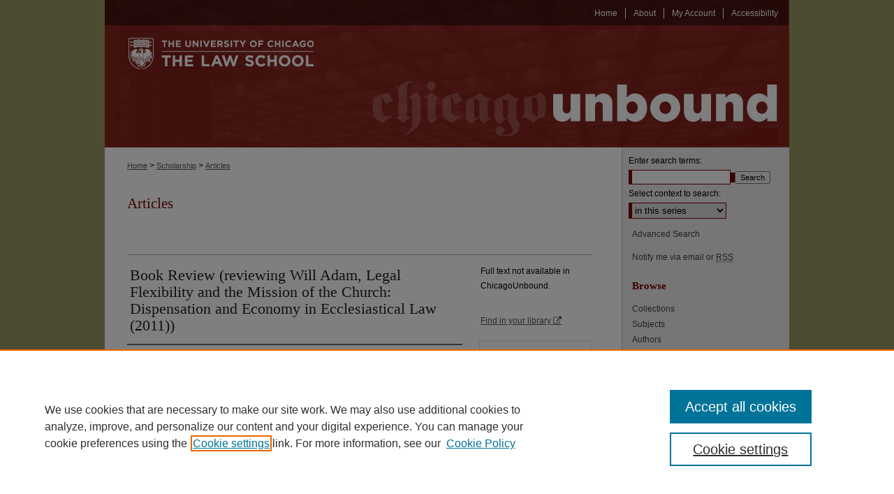

--- FILE ---
content_type: text/html; charset=UTF-8
request_url: https://chicagounbound.uchicago.edu/journal_articles/360/
body_size: 6843
content:

<!DOCTYPE html>
<html lang="en">
<head><!-- inj yui3-seed: --><script type='text/javascript' src='//cdnjs.cloudflare.com/ajax/libs/yui/3.6.0/yui/yui-min.js'></script><script type='text/javascript' src='//ajax.googleapis.com/ajax/libs/jquery/1.10.2/jquery.min.js'></script><!-- Adobe Analytics --><script type='text/javascript' src='https://assets.adobedtm.com/4a848ae9611a/d0e96722185b/launch-d525bb0064d8.min.js'></script><script type='text/javascript' src=/assets/nr_browser_production.js></script>

<!-- def.1 -->
<meta charset="utf-8">
<meta name="viewport" content="width=device-width">
<title>
"Book Review (reviewing Will Adam, Legal Flexibility and the Mission of" by Richard H. Helmholz
</title>


<!-- FILE article_meta-tags.inc --><!-- FILE: /srv/sequoia/main/data/assets/site/article_meta-tags.inc -->
<meta itemprop="name" content="Book Review (reviewing Will Adam, Legal Flexibility and the Mission of the Church: Dispensation and Economy in Ecclesiastical Law (2011))">
<meta property="og:title" content="Book Review (reviewing Will Adam, Legal Flexibility and the Mission of the Church: Dispensation and Economy in Ecclesiastical Law (2011))">
<meta name="twitter:title" content="Book Review (reviewing Will Adam, Legal Flexibility and the Mission of the Church: Dispensation and Economy in Ecclesiastical Law (2011))">
<meta property="article:author" content="Richard H. Helmholz">
<meta name="author" content="Richard H. Helmholz">
<meta name="robots" content="noodp, noydir">
<meta name="description" content="By Richard H. Helmholz, Published on 10/01/12">
<meta itemprop="description" content="By Richard H. Helmholz, Published on 10/01/12">
<meta name="twitter:description" content="By Richard H. Helmholz, Published on 10/01/12">
<meta property="og:description" content="By Richard H. Helmholz, Published on 10/01/12">
<meta name="bepress_citation_journal_title" content="Journal of Ecclesiastical History">
<meta name="bepress_citation_firstpage" content="795">
<meta name="bepress_citation_author" content="Helmholz, Richard H.">
<meta name="bepress_citation_title" content="Book Review (reviewing Will Adam, Legal Flexibility and the Mission of the Church: Dispensation and Economy in Ecclesiastical Law (2011))">
<meta name="bepress_citation_date" content="2012">
<meta name="bepress_citation_volume" content="63">
<!-- FILE: /srv/sequoia/main/data/assets/site/ir_download_link.inc -->
<!-- FILE: /srv/sequoia/main/data/assets/site/article_meta-tags.inc (cont) -->
<meta name="bepress_citation_abstract_html_url" content="https://chicagounbound.uchicago.edu/journal_articles/360">
<meta name="bepress_citation_online_date" content="2013/9/25">
<meta name="viewport" content="width=device-width">
<!-- Additional Twitter data -->
<meta name="twitter:card" content="summary">
<!-- Additional Open Graph data -->
<meta property="og:type" content="article">
<meta property="og:url" content="https://chicagounbound.uchicago.edu/journal_articles/360">
<meta property="og:site_name" content="Chicago Unbound">




<!-- FILE: article_meta-tags.inc (cont) -->
<meta name="bepress_is_article_cover_page" content="1">


<!-- sh.1 -->
<link rel="stylesheet" href="/ir-style.css" type="text/css" media="screen">
<link rel="stylesheet" href="/ir-custom.css" type="text/css" media="screen">
<link rel="stylesheet" href="../ir-custom.css" type="text/css" media="screen">
<link rel="stylesheet" href="/ir-local.css" type="text/css" media="screen">
<link rel="stylesheet" href="../ir-local.css" type="text/css" media="screen">
<link rel="stylesheet" href="/ir-print.css" type="text/css" media="print">
<link type="text/css" rel="stylesheet" href="/assets/floatbox/floatbox.css">
<link rel="alternate" type="application/rss+xml" title="Site Feed" href="/recent.rss">
<link rel="shortcut icon" href="/favicon.ico" type="image/x-icon">
<!--[if IE]>
<link rel="stylesheet" href="/ir-ie.css" type="text/css" media="screen">
<![endif]-->

<!-- JS  -->
<script type="text/javascript" src="/assets/jsUtilities.js"></script>
<script type="text/javascript" src="/assets/footnoteLinks.js"></script>
<script type="text/javascript" src="/assets/scripts/yui-init.pack.js"></script>
<script type="text/javascript" src="/assets/scripts/bepress-init.debug.js"></script>
<script type="text/javascript" src="/assets/scripts/JumpListYUI.pack.js"></script>

<!-- end sh.1 -->




<script type="text/javascript">var pageData = {"page":{"environment":"prod","productName":"bpdg","language":"en","name":"ir_series:article","businessUnit":"els:rp:st"},"visitor":{}};</script>

</head>
<body id="geo-series">
<!-- FILE /srv/sequoia/main/data/chicagounbound.uchicago.edu/assets/header.pregen --><!-- This is the mobile navbar file. Do not delete or move from the top of header.pregen -->
<!-- FILE: /srv/sequoia/main/data/assets/site/mobile_nav.inc --><!--[if !IE]>-->
<script src="/assets/scripts/dc-mobile/dc-responsive-nav.js"></script>

<header id="mobile-nav" class="nav-down device-fixed-height" style="visibility: hidden;">
  
  
  <nav class="nav-collapse">
    <ul>
      <li class="menu-item active device-fixed-width"><a href="https://chicagounbound.uchicago.edu" title="Home" data-scroll >Home</a></li>
      <li class="menu-item device-fixed-width"><a href="https://chicagounbound.uchicago.edu/do/search/advanced/" title="Search" data-scroll ><i class="icon-search"></i> Search</a></li>
      <li class="menu-item device-fixed-width"><a href="https://chicagounbound.uchicago.edu/communities.html" title="Browse" data-scroll >Browse Collections</a></li>
      <li class="menu-item device-fixed-width"><a href="/cgi/myaccount.cgi?context=journal_articles" title="My Account" data-scroll >My Account</a></li>
      <li class="menu-item device-fixed-width"><a href="https://chicagounbound.uchicago.edu/about.html" title="About" data-scroll >About</a></li>
      <li class="menu-item device-fixed-width"><a href="https://network.bepress.com" title="Digital Commons Network" data-scroll ><img width="16" height="16" alt="DC Network" style="vertical-align:top;" src="/assets/md5images/8e240588cf8cd3a028768d4294acd7d3.png"> Digital Commons Network™</a></li>
    </ul>
  </nav>
</header>

<script src="/assets/scripts/dc-mobile/dc-mobile-nav.js"></script>
<!--<![endif]-->
<!-- FILE: /srv/sequoia/main/data/chicagounbound.uchicago.edu/assets/header.pregen (cont) -->
<div id="uchiclaw">
<div id="container"><a href="#main" class="skiplink" accesskey="2" >Skip to main content</a>



<div id="header">
<div id="subheader">
<!-- FILE: /srv/sequoia/main/data/chicagounbound.uchicago.edu/assets/ir_navigation.inc -->

<div id="tabs"><ul><li id="tabfive"><a href="https://chicagounbound.uchicago.edu/accessibility.html" title="Accessibility" ><span>Accessibility</span></a></li><li id="tabfour"><a href="https://chicagounbound.uchicago.edu/cgi/myaccount.cgi?context=journal_articles" title="My Account" ><span>My Account</span></a></li><li id="tabthree"><a href="" title=""><span></span></a></li><li id="tabtwo"><a href="https://chicagounbound.uchicago.edu/about.html" title="About" ><span>About</span></a></li><li id="tabone"><a href="https://chicagounbound.uchicago.edu" title="Home" ><span>Home</span></a></li></ul></div>
<!-- FILE: /srv/sequoia/main/data/chicagounbound.uchicago.edu/assets/header.pregen (cont) -->
</div>
<!-- FILE: /srv/sequoia/main/data/chicagounbound.uchicago.edu/assets/ir_logo.inc --><div id="logo"><a href="http://www.law.uchicago.edu/" title="University of Chicago Law School" >
<img style="width:330;height:175px;border:0;" alt="Chicago Unbound" width='330' height='175' src="/assets/md5images/55e9151b5ca5c91ff1db30806ed50cb1.png"></a>
</div><!-- FILE: /srv/sequoia/main/data/chicagounbound.uchicago.edu/assets/header.pregen (cont) -->
<div id="pagetitle">

<h1><a href="https://chicagounbound.uchicago.edu" title="Chicago Unbound" >Chicago Unbound</a></h1>
</div>
</div>

<div id="wrapper">
<div id="content">
<div id="main" class="text">
<script type="text/javascript" src="/assets/floatbox/floatbox.js"></script>  
<!-- FILE: /srv/sequoia/main/data/chicagounbound.uchicago.edu/assets/article_pager.inc -->
<div id="breadcrumb">

<div class="crumbs"><!-- FILE: /srv/sequoia/main/data/chicagounbound.uchicago.edu/assets/ir_breadcrumb.inc --><div class="crumbs"><p>

<a href="https://chicagounbound.uchicago.edu" class="ignore" >Home</a>

 &gt; <a href="https://chicagounbound.uchicago.edu/faculty_scholarship" class="ignore" >Scholarship</a>

 &gt; <a href="https://chicagounbound.uchicago.edu/journal_articles" class="ignore" >Articles</a>


</p></div>
<!-- FILE: /srv/sequoia/main/data/chicagounbound.uchicago.edu/assets/article_pager.inc (cont) --></div>
</div>
<!-- FILE: /srv/sequoia/main/data/assets/site/ir_series/article/index.html (cont) -->
<!-- FILE: /srv/sequoia/main/data/assets/site/ir_series/article/article_info.inc --><!-- FILE: /srv/sequoia/main/data/assets/site/openurl.inc -->

























<!-- FILE: /srv/sequoia/main/data/assets/site/ir_series/article/article_info.inc (cont) -->
<!-- FILE: /srv/sequoia/main/data/assets/site/ir_download_link.inc -->









	
	
	
    
    
    
	
	
	
	
	
	

<!-- FILE: /srv/sequoia/main/data/assets/site/ir_series/article/article_info.inc (cont) -->
<!-- FILE: /srv/sequoia/main/data/assets/site/ir_series/article/ir_article_header.inc -->


<div id="series-header">
<!-- FILE: /srv/sequoia/main/data/assets/site/ir_series/ir_series_logo.inc -->



 






	
	
	
	
	
	
<!-- FILE: /srv/sequoia/main/data/assets/site/ir_series/article/ir_article_header.inc (cont) --><h2 id="series-title"><a href="https://chicagounbound.uchicago.edu/journal_articles" >Articles</a></h2></div>
<div style="clear: both">&nbsp;</div>

<div id="sub">
<div id="alpha">
<!-- FILE: /srv/sequoia/main/data/assets/site/ir_series/article/article_info.inc (cont) --><div id='title' class='element'>
<h1>Book Review (reviewing Will Adam, Legal Flexibility and the Mission of the Church: Dispensation and Economy in Ecclesiastical Law (2011))</h1>
</div>
<div class='clear'></div>
<div id='authors' class='element'>
<h2 class='visually-hidden'>Authors</h2>
<p class="author"><a href='https://chicagounbound.uchicago.edu/do/search/?q=%28author%3A%22Richard%20H.%20Helmholz%22%20AND%20-bp_author_id%3A%5B%2A%20TO%20%2A%5D%29%20OR%20bp_author_id%3A%28%22445a2fc3-3529-4893-bb9c-9238d78a5598%22%29&start=0&context=3858785'><strong>Richard H. Helmholz</strong></a><a rel="nofollow" href="https://network.bepress.com/api/follow/subscribe?user=NDk2NmUzZDcwNzMwZTY5Yw%3D%3D&amp;institution=NjM1OWNkNmY1NWQ2MjhjNw%3D%3D&amp;format=html" data-follow-set="user:NDk2NmUzZDcwNzMwZTY5Yw== institution:NjM1OWNkNmY1NWQ2MjhjNw==" title="Follow Richard H. Helmholz" class="btn followable">Follow</a><br />
</p></div>
<div class='clear'></div>
<div id='publication_date' class='element'>
<h2 class='field-heading'>Publication Date</h2>
<p>2012</p>
</div>
<div class='clear'></div>
<div id='source_publication' class='element'>
<h2 class='field-heading'>Publication Title</h2>
<p>Journal of Ecclesiastical History</p>
</div>
<div class='clear'></div>
<div id='recommended_citation' class='element'>
<h2 class='field-heading'>Recommended Citation</h2>
<p class='citation'>Richard. H. Helmholz, "Book Review (reviewing Will Adam, Legal Flexibility and the Mission of the Church: Dispensation and Economy in Ecclesiastical Law (2011))," 63 Journal of Ecclesiastical History 795 (2012).</p>
</div>
<div class='clear'></div>
</div>
    </div>
    <div id='beta_7-3'>
<!-- FILE: /srv/sequoia/main/data/assets/site/info_box_7_3.inc --><!-- FILE: /srv/sequoia/main/data/assets/site/openurl.inc -->

























<!-- FILE: /srv/sequoia/main/data/assets/site/info_box_7_3.inc (cont) -->
<!-- FILE: /srv/sequoia/main/data/assets/site/ir_download_link.inc -->









	
	
	
    
    
    
	
	
	
	
	
	

<!-- FILE: /srv/sequoia/main/data/assets/site/info_box_7_3.inc (cont) -->


	<!-- FILE: /srv/sequoia/main/data/assets/site/info_box_download_button.inc --><div class="aside download-button">
   <p class="no-file">Full text not available in ChicagoUnbound.</p> 
</div>


<!-- FILE: /srv/sequoia/main/data/assets/site/info_box_7_3.inc (cont) -->
	<!-- FILE: /srv/sequoia/main/data/assets/site/info_box_embargo.inc -->
<!-- FILE: /srv/sequoia/main/data/assets/site/info_box_7_3.inc (cont) -->

<!-- FILE: /srv/sequoia/main/data/chicagounbound.uchicago.edu/assets/ir_series/info_box_custom_upper.inc --><p class="ctlg"><br></p><!-- FILE: /srv/sequoia/main/data/assets/site/info_box_7_3.inc (cont) -->
<!-- FILE: /srv/sequoia/main/data/assets/site/info_box_openurl.inc -->
<div id="open-url" class="aside">
	
	
	  	<a id="openurl" class="ignore" href="https://openurl.bepress.com/openurl/redirect/?artnum=1359&amp;atitle=Book%20Review%20%28reviewing%20Will%20Adam%2C%20Legal%20Flexibility%20and%20the%20Mission%20of%20the%20Church%3A%20Dispensation%20and%20Economy%20in%20Ecclesiastical%20Law%20%282011%29%29&amp;aulast=Helmholz&amp;aufirst=Richard&amp;date=2012&amp;genre=article&amp;issn=1469-7637&amp;spage=795&amp;title=Journal%20of%20Ecclesiastical%20History&amp;volume=63" title="OpenURL" target="_blank" >Find in your library <span class="icon-external-link" role="img" aria-label="Opens in a new window"></span></a><br>
	

</div>

<!-- FILE: /srv/sequoia/main/data/assets/site/info_box_7_3.inc (cont) -->

<!-- FILE: /srv/sequoia/main/data/assets/site/info_box_article_metrics.inc -->






<div id="article-stats" class="aside hidden">

    <p class="article-downloads-wrapper hidden"><span id="article-downloads"></span> DOWNLOADS</p>
    <p class="article-stats-date hidden">Since September 25, 2013</p>

    <p class="article-plum-metrics">
        <a href="https://plu.mx/plum/a/?repo_url=https://chicagounbound.uchicago.edu/journal_articles/360" class="plumx-plum-print-popup plum-bigben-theme" data-badge="true" data-hide-when-empty="true" ></a>
    </p>
</div>
<script type="text/javascript" src="//cdn.plu.mx/widget-popup.js"></script>





<!-- Article Download Counts -->
<script type="text/javascript" src="/assets/scripts/article-downloads.pack.js"></script>
<script type="text/javascript">
    insertDownloads(4619281);
</script>


<!-- Add border to Plum badge & download counts when visible -->
<script>
// bind to event when PlumX widget loads
jQuery('body').bind('plum:widget-load', function(e){
// if Plum badge is visible
  if (jQuery('.PlumX-Popup').length) {
// remove 'hidden' class
  jQuery('#article-stats').removeClass('hidden');
  jQuery('.article-stats-date').addClass('plum-border');
  }
});
// bind to event when page loads
jQuery(window).bind('load',function(e){
// if DC downloads are visible
  if (jQuery('#article-downloads').text().length > 0) {
// add border to aside
  jQuery('#article-stats').removeClass('hidden');
  }
});
</script>



<!-- Adobe Analytics: Download Click Tracker -->
<script>

$(function() {

  // Download button click event tracker for PDFs
  $(".aside.download-button").on("click", "a#pdf", function(event) {
    pageDataTracker.trackEvent('navigationClick', {
      link: {
          location: 'aside download-button',
          name: 'pdf'
      }
    });
  });

  // Download button click event tracker for native files
  $(".aside.download-button").on("click", "a#native", function(event) {
    pageDataTracker.trackEvent('navigationClick', {
        link: {
            location: 'aside download-button',
            name: 'native'
        }
     });
  });

});

</script>
<!-- FILE: /srv/sequoia/main/data/assets/site/info_box_7_3.inc (cont) -->



	<!-- FILE: /srv/sequoia/main/data/assets/site/info_box_disciplines.inc -->




	
		
	



<!-- FILE: /srv/sequoia/main/data/assets/site/info_box_7_3.inc (cont) -->

<!-- FILE: /srv/sequoia/main/data/assets/site/bookmark_widget.inc -->

<div id="share" class="aside">
<h2>Share</h2>
	
	<div class="a2a_kit a2a_kit_size_24 a2a_default_style">
    	<a class="a2a_button_facebook"></a>
    	<a class="a2a_button_linkedin"></a>
		<a class="a2a_button_whatsapp"></a>
		<a class="a2a_button_email"></a>
    	<a class="a2a_dd"></a>
    	<script async src="https://static.addtoany.com/menu/page.js"></script>
	</div>
</div>

<!-- FILE: /srv/sequoia/main/data/assets/site/info_box_7_3.inc (cont) -->
<!-- FILE: /srv/sequoia/main/data/assets/site/info_box_geolocate.inc --><!-- FILE: /srv/sequoia/main/data/assets/site/ir_geolocate_enabled_and_displayed.inc -->

<!-- FILE: /srv/sequoia/main/data/assets/site/info_box_geolocate.inc (cont) -->

<!-- FILE: /srv/sequoia/main/data/assets/site/info_box_7_3.inc (cont) -->

	<!-- FILE: /srv/sequoia/main/data/assets/site/zotero_coins.inc -->

<span class="Z3988" title="ctx_ver=Z39.88-2004&amp;rft_val_fmt=info%3Aofi%2Ffmt%3Akev%3Amtx%3Ajournal&amp;rft_id=https%3A%2F%2Fchicagounbound.uchicago.edu%2Fjournal_articles%2F360&amp;rft.atitle=Book%20Review%20%28reviewing%20Will%20Adam%2C%20Legal%20Flexibility%20and%20the%20Mission%20of%20the%20Church%3A%20Dispensation%20and%20Economy%20in%20Ecclesiastical%20Law%20%282011%29%29&amp;rft.aufirst=Richard&amp;rft.aulast=Helmholz&amp;rft.jtitle=Journal%20of%20Ecclesiastical%20History&amp;rft.volume=63&amp;rft.spage=795&amp;rft.date=2012-10-01">COinS</span>
<!-- FILE: /srv/sequoia/main/data/assets/site/info_box_7_3.inc (cont) -->

<!-- FILE: /srv/sequoia/main/data/assets/site/info_box_custom_lower.inc -->
<!-- FILE: /srv/sequoia/main/data/assets/site/info_box_7_3.inc (cont) -->
<!-- FILE: /srv/sequoia/main/data/assets/site/ir_series/article/article_info.inc (cont) --></div>

<div class='clear'>&nbsp;</div>
<!-- FILE: /srv/sequoia/main/data/assets/site/ir_article_custom_fields.inc -->

<!-- FILE: /srv/sequoia/main/data/assets/site/ir_series/article/article_info.inc (cont) -->

<!-- FILE: /srv/sequoia/main/data/assets/site/ir_series/article/index.html (cont) -->
<!-- FILE /srv/sequoia/main/data/assets/site/footer.pregen --></div>
	<div class="verticalalign">&nbsp;</div>
	<div class="clear">&nbsp;</div>

</div>

	<div id="sidebar" role="complementary">
	<!-- FILE: /srv/sequoia/main/data/assets/site/ir_sidebar_7_8.inc -->

	<!-- FILE: /srv/sequoia/main/data/assets/site/ir_sidebar_sort_sba.inc --><!-- FILE: /srv/sequoia/main/data/assets/site/ir_sidebar_custom_upper_7_8.inc -->

<!-- FILE: /srv/sequoia/main/data/assets/site/ir_sidebar_sort_sba.inc (cont) -->
<!-- FILE: /srv/sequoia/main/data/assets/site/ir_sidebar_search_7_8.inc -->


	
<form method='get' action='https://chicagounbound.uchicago.edu/do/search/' id="sidebar-search">
	<label for="search" accesskey="4">
		Enter search terms:
	</label>
		<div>
			<span class="border">
				<input type="text" name='q' class="search" id="search">
			</span> 
			<input type="submit" value="Search" class="searchbutton" style="font-size:11px;">
		</div>
	<label for="context">
		Select context to search:
	</label> 
		<div>
			<span class="border">
				<select name="fq" id="context">
					
					
						<option value='virtual_ancestor_link:"https://chicagounbound.uchicago.edu/journal_articles"'>in this series</option>
					
					
					
					<option value='virtual_ancestor_link:"https://chicagounbound.uchicago.edu"'>in this repository</option>
					<option value='virtual_ancestor_link:"http:/"'>across all repositories</option>
				</select>
			</span>
		</div>
</form>

<p class="advanced">
	
	
		<a href="https://chicagounbound.uchicago.edu/do/search/advanced/?fq=virtual_ancestor_link:%22https://chicagounbound.uchicago.edu/journal_articles%22" >
			Advanced Search
		</a>
	
</p>
<!-- FILE: /srv/sequoia/main/data/assets/site/ir_sidebar_sort_sba.inc (cont) -->
<!-- FILE: /srv/sequoia/main/data/assets/site/ir_sidebar_notify_7_8.inc -->


	<ul id="side-notify">
		<li class="notify">
			<a href="https://chicagounbound.uchicago.edu/journal_articles/announcements.html" title="Email or RSS Notifications" >
				Notify me via email or <acronym title="Really Simple Syndication">RSS</acronym>
			</a>
		</li>
	</ul>



<!-- FILE: /srv/sequoia/main/data/assets/site/urc_badge.inc -->






<!-- FILE: /srv/sequoia/main/data/assets/site/ir_sidebar_notify_7_8.inc (cont) -->

<!-- FILE: /srv/sequoia/main/data/assets/site/ir_sidebar_sort_sba.inc (cont) -->
<!-- FILE: /srv/sequoia/main/data/assets/site/ir_sidebar_custom_middle_7_8.inc --><!-- FILE: /srv/sequoia/main/data/assets/site/ir_sidebar_sort_sba.inc (cont) -->
<!-- FILE: /srv/sequoia/main/data/assets/site/ir_sidebar_browse.inc --><h2>Browse</h2>
<ul id="side-browse">


<li class="collections"><a href="https://chicagounbound.uchicago.edu/communities.html" title="Browse by Collections" >Collections</a></li>
<li class="discipline-browser"><a href="https://chicagounbound.uchicago.edu/do/discipline_browser/disciplines" title="Browse by Subjects" >Subjects</a></li>
<li class="author"><a href="https://chicagounbound.uchicago.edu/authors.html" title="Browse by Author" >Authors</a></li>


</ul>
<!-- FILE: /srv/sequoia/main/data/assets/site/ir_sidebar_sort_sba.inc (cont) -->
<!-- FILE: /srv/sequoia/main/data/assets/site/ir_sidebar_author_7_8.inc -->






	<ul id="side-author">
		<li class="faq">
			<a href="https://chicagounbound.uchicago.edu/faq.html" title="" >
				
			</a>
		</li>
		
		
		
	</ul>


<!-- FILE: /srv/sequoia/main/data/assets/site/ir_sidebar_sort_sba.inc (cont) -->
<!-- FILE: /srv/sequoia/main/data/chicagounbound.uchicago.edu/assets/ir_sidebar_custom_lower_7_8.inc --><!-- FILE: /srv/sequoia/main/data/assets/site/ir_sidebar_homepage_links_7_8.inc -->

<!-- FILE: /srv/sequoia/main/data/chicagounbound.uchicago.edu/assets/ir_sidebar_custom_lower_7_8.inc (cont) -->
	

<div id="sb-custom-lower">
	<h2 class="sb-custom-title">Links</h2>
		<ul class="sb-custom-ul">
			<li class="sb-custom-li">
				<a href="https://www.law.uchicago.edu/" >
					University of Chicago Law School
				</a>
			</li>
			<li class="sb-custom-li">
				<a href="https://www.lib.uchicago.edu/e/law/index.html" >
					D'Angelo Law Library
				</a>
			</li>
			<li class="sb-custom-li">
				<a href="https://www.law.uchicago.edu/directory?profile_type=103" >
					Faculty Profiles
				</a>
			</li>
			<li class="sb-custom-li">
				<a href="https://chicagounbound.uchicago.edu/journals.html" >
					Journals
				</a>
			</li>
		</ul>
</div>

<!-- FILE: /srv/sequoia/main/data/assets/site/ir_sidebar_sort_sba.inc (cont) -->
<!-- FILE: /srv/sequoia/main/data/assets/site/ir_sidebar_sw_links_7_8.inc -->

	
		
	


	<!-- FILE: /srv/sequoia/main/data/assets/site/ir_sidebar_sort_sba.inc (cont) -->

<!-- FILE: /srv/sequoia/main/data/assets/site/ir_sidebar_geolocate.inc --><!-- FILE: /srv/sequoia/main/data/assets/site/ir_geolocate_enabled_and_displayed.inc -->

<!-- FILE: /srv/sequoia/main/data/assets/site/ir_sidebar_geolocate.inc (cont) -->

<!-- FILE: /srv/sequoia/main/data/assets/site/ir_sidebar_sort_sba.inc (cont) -->
<!-- FILE: /srv/sequoia/main/data/chicagounbound.uchicago.edu/assets/ir_sidebar_custom_lowest_7_8.inc -->

<div id="sb-custom-lowest">
		<ul class="sb-custom-ul">
			<div id="cuinfographic">
			<li class="sb-custom-li">
				<a href="https://chicagounbound.uchicago.edu/cuinfographic.pdf" >
					<img alt="Chicago Unbound 10 Million Downloads Infographic" width='600' height='600' src="/assets/md5images/a4aa25455d7ee9c84ff9d19feb504336.png">
				</a>
			</li>
			</div>
		</ul>
</div>


<!-- FILE: /srv/sequoia/main/data/assets/site/ir_sidebar_sort_sba.inc (cont) -->
<!-- FILE: /srv/sequoia/main/data/assets/site/ir_sidebar_7_8.inc (cont) -->

		



<!-- FILE: /srv/sequoia/main/data/assets/site/footer.pregen (cont) -->
	<div class="verticalalign">&nbsp;</div>
	</div>

</div>

<!-- FILE: /srv/sequoia/main/data/chicagounbound.uchicago.edu/assets/ir_footer_content.inc --><div id="footer">
	<!-- FILE: /srv/sequoia/main/data/assets/site/ir_bepress_logo.inc --><div id="bepress">

<a href="https://www.elsevier.com/solutions/digital-commons" title="Elsevier - Digital Commons" >
	<em>Elsevier - Digital Commons</em>
</a>

</div>
<!-- FILE: /srv/sequoia/main/data/chicagounbound.uchicago.edu/assets/ir_footer_content.inc (cont) -->
	<div id="custom-footer">
<p><a href="http://www.law.uchicago.edu/" >The University of Chicago Law School</a> | 1111 East 60th Street, Chicago, Illinois 60637 | 773.702.9494 | <script type="text/javascript">
    //<![CDATA[
        document.write("<a href='mailto:" + "unbound" + "@" + "law.uchicago.edu" + "'>" + "unbound" + "@" + "law.uchicago.edu" + "<\/a>")
    //]]>
</script></p>
	<p>
    			<a class="secondary-link" href="http://www.bepress.com/privacy.html" title="Privacy Policy" >
                                        Privacy
    			</a>
    			<a class="secondary-link" href="http://www.bepress.com/copyright_infringement.html" title="Copyright Policy" >
                                        Copyright
    			</a>	
		</p> 
</div>
</div><!-- FILE: /srv/sequoia/main/data/assets/site/footer.pregen (cont) -->

</div>
</div>

<!-- FILE: /srv/sequoia/main/data/chicagounbound.uchicago.edu/assets/ir_analytics.inc --><script>
  (function(i,s,o,g,r,a,m){i['GoogleAnalyticsObject']=r;i[r]=i[r]||function(){
  (i[r].q=i[r].q||[]).push(arguments)},i[r].l=1*new Date();a=s.createElement(o),
  m=s.getElementsByTagName(o)[0];a.async=1;a.src=g;m.parentNode.insertBefore(a,m)
  })(window,document,'script','//www.google-analytics.com/analytics.js','ga');

  ga('create', 'UA-35132924-41', 'uchicago.edu');
  ga('send', 'pageview');

</script><!-- FILE: /srv/sequoia/main/data/assets/site/footer.pregen (cont) -->

<script type='text/javascript' src='/assets/scripts/bpbootstrap-20160726.pack.js'></script><script type='text/javascript'>BPBootstrap.init({appendCookie:''})</script></body></html>
